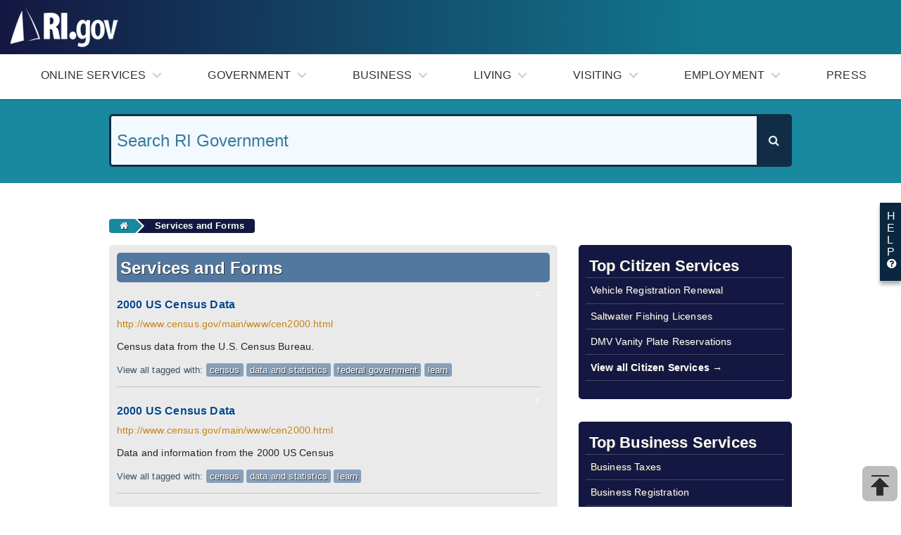

--- FILE ---
content_type: text/html; charset=iso-8859-1
request_url: https://www.ri.gov/services/?tags=data+and+statistics
body_size: 8230
content:
#<!DOCTYPE html>
<!--[if IE 8]><html class="no-js lt-ie9" lang="en"> <![endif]-->
<!--[if gt IE 8]><html class="no-js" lang="en"><![endif]-->
<html lang="en">
<head>
<meta charset="utf-8">
<title>RI.gov: Rhode Island Government</title>
<meta name="title" content="RI.gov: Rhode Island Government">
<meta name="description" content="The Official Web Site of the State of Rhode Island">
<meta name="author" content="RI.gov">
<meta name="robots" content="index,follow">
<meta name="rating" content="Safe for kids">
<meta name="originatorJurisdiction" content="State of Rhode Island">
<meta name="govType" content="state">
<meta name="keywords" content="Rhode Island, State of Rhode Island, Official Web site of Rhode Island, Rhode Island Government, Governor Daniel McKee, Rhode Island Portal, Online Applications, Online Forms, Online Services, Services, eServices, Visiting Rhode Island, Living in Rhode Island, Working in Rhode Island, Education in Rhode Island, Rhode Island Cities and Towns, Rhode Island Counties, Taxes and Government Revenue, Vital Record and Population, Voting and Elections">
<meta name="subjects" content="Business and Commerce; Crime and Law Enforcement; Education; Employment; Government; History and Culture; Housing and Construction;  Laws and Regulations; Military; Consumer Protection; Recreation and Tourism; Taxes and Government Revenue; Transportation">
<meta name="contactCity" content="Providence">
<meta name="contactState" content="Rhode Island">
<meta name="contactZipcode" content="02908">
<meta name="contactPhoneNumber" content="401-831-8099">
<meta name="google-site-verification" content="46aKdCuFpYKpDx-OjW681NMcacMEizKIw7xGt_HJGXI">
<meta name="format-detection" content="telephone=yes">
<meta name="apple-mobile-web-app-capable" content="yes">
<meta property='fb:app_id' content='RIGOV'>
<meta property='og:type' content='website'>
<meta property='og:url' content='https://www.ri.gov/'>
<meta property='og:image' content='https://www.ri.gov/img/ios/touch-icon-iphone4.png'>
<meta property='og:title' content='RIGOV'>
<meta property='og:description' content='Official Website for the State of Rhode Island'>
<meta name="apple-mobile-web-app-title" content="RI.gov">
<meta name="application-name" content="RI.gov">
<meta name="msapplication-TileImage" content="/img/windows8rigov-logo.png">
<meta name="msapplication-TileColor" content="#ffffff">
<meta name="viewport" content="width=device-width, initial-scale=1.0">
<meta http-equiv="X-UA-Compatible" content="IE=edge">
<link rel="image_src" href="http://www.ri.gov/img/seal.gif">
<link rel="shortcut icon" href="/img/favicon.ico" type="image/x-icon">
<link rel="apple-touch-icon" href="/img/ios/touch-icon-iphone.png">
<link rel="apple-touch-icon" sizes="72x72" href="/img/ios/touch-icon-ipad.png">
<link rel="apple-touch-icon" sizes="114x114" href="/img/ios/touch-icon-iphone4.png">
<meta name="HandheldFriendly" content="True">
<meta name="MobileOptimized" content="320">
<!--[if !lte IE 7]><!--><!--For All browsers EXCEPT IE 6 -->
<link rel="stylesheet" href="/styles/portal2016/css/portal.min.css">
<!--<![endif]-->
<link rel="stylesheet" media="print" href="/styles/portal2016/css/print.css">
<!--[if lte IE 7]>
<link rel="stylesheet" href="/styles/portal2015/css/ie6-7.css">
<![endif]-->
<!--[if IE 8]>
<link rel="stylesheet" href="/styles/portal2015/css/ie8.css">
<![endif]-->
<script src="/js/portal2016/portal.min.js"></script>
</head>
<body>
<div class="logo"><a href="/index.php" tabindex="1"><img class="logoimg" alt="RI.gov Home" title="RI.gov Home" src="/img/portal2017/logo.png"></a>
  <div class="gov govlink"><a href="http://www.governor.ri.gov/" title="Governor McKee">Gov. Daniel McKee</a><br>
    <div style="float:left"><a aria-label="Facebook" href="https://www.facebook.com/#" title="Facebook"><i class="fa fa-facebook fa-1x"></i></a>&nbsp;&nbsp; <a href="https://twitter.com/i/lists/11581831" aria-label="Twitter" title="Twitter"><i class="fa fa-twitter fa-1x" title="twitter"></i></a></div>
  </div>
  <div class="top-seal"> <img src="/img/portal2017/gov.png"> </div>
</div>
<br>
<header class="cd-main-header">
  <ul class="cd-header-buttons">
    <li><a class="cd-nav-trigger" href="#cd-primary-nav"> <span></span></a></li>
  </ul>
  <!-- cd-header-buttons --> 
</header>
<main class="cd-main-content"> 
  <!-- your content here --> 
</main>
<div class="cd-overlay"></div>
<nav class="cd-nav">
  <ul id="cd-primary-nav" class="cd-primary-nav is-fixed">
    <li class="has-children"> <a class="menutxt" href="#">Online Services</a>
      <ul class="cd-nav-icons is-hidden">
        <li class="go-back"><a href="#0">Menu</a></li>
        <li class="see-all"><a href="/services/">Browse Services</a></li>
        <li> <a class="cd-nav-item item-1" href="http://www.ri.gov/reg/">
          <div class="blue-sub-header-menu">Vehicle Registration Renewal</div>
          <span class="spanmenu">DMV</span> </a> </li>
        <li> <a class="cd-nav-item item-1" href="https://www.ri.gov/DEM/saltwater/">
          <div class="blue-sub-header-menu">Saltwater Fishing Licenses</div>
          <span class="spanmenu">DEM</span> </a> </li>
        <li> <a class="cd-nav-item item-1" href="https://www.ri.gov/taxation/refund/">
          <div class="blue-sub-header-menu">Where's My Refund?</div>
          <span class="spanmenu">Division of Taxation</span> </a> </li>
        <li> <a class="cd-nav-item item-1" href="https://taxportal.ri.gov/">
          <div class="blue-sub-header-menu">Business Taxes</div>
          <span class="spanmenu">Division of Taxation</span> </a> </li>
        <li> <a class="cd-nav-item item-1" href="https://www.sos.ri.gov/divisions/business-services/ri-business">
          <div class="blue-sub-header-menu">Start a Business in RI</div>
          <span class="spanmenu">Secretary of State</span> </a> </li>
        <li> <a class="cd-nav-item item-1" href="http://www.dhs.ri.gov/Programs/index.php">
          <div class="blue-sub-header-menu">Apply for Services</div>
          <span class="spanmenu">Department of Human Services</span> </a> </li>
        <li> <a class="cd-nav-item item-1" href="https://www.ri.gov/DMV/licenserenewal/">
          <div class="blue-sub-header-menu">Driver's License Renewal</div>
          <span class="spanmenu">DMV</span> </a> </li>
        <li> <a class="cd-nav-item item-1" href="https://www.ri.gov/DEM/commercialmarine/">
          <div class="blue-sub-header-menu">Commercial Fishing Licenses</div>
          <span class="spanmenu">DEM</span> </a> </li>
        <li> <a class="cd-nav-item item-1" href="https://www.ri.gov/DMV/titleinquiry">
          <div class="blue-sub-header-menu">Title Inquiry</div>
          <span class="spanmenu">DMV</span> </a> </li>
      </ul>
    </li>
    <li class="has-children"> <a class="menutxt" href="#">Government</a>
      <ul class="cd-nav-icons is-hidden">
        <li class="go-back"><a href="#0">Menu</a></li>
        <li class="see-all"><a href="/government/submenu.php">Browse Government</a></li>
        <li> <a class="cd-nav-item item-2" href="/officials/">
          <div class="blue-sub-header-menu">Rhode Island Elected Officials</div>
          <span class="spanmenu">Executive</span> </a> </li>
        <li> <a class="cd-nav-item item-2" href="http://www.rilegislature.gov/Pages/Default.aspx">
          <div class="blue-sub-header-menu">RI General Assembly</div>
          <span class="spanmenu">Legislative</span> </a> </li>
        <li> <a class="cd-nav-item item-2" href="https://www.courts.ri.gov/Pages/default.aspx">
          <div class="blue-sub-header-menu">Rhode Island Judiciary</div>
          <span class="spanmenu">Judiciary</span> </a> </li>
        <li> <a class="cd-nav-item item-2" href="/guide/">
          <div class="blue-sub-header-menu">All Agencies A-Z</div>
          <span class="spanmenu">Rhode Island State Agencies</span> </a> </li>
        <li> <a class="cd-nav-item item-2" href="/towns/">
          <div class="blue-sub-header-menu">Cities & Towns</div>
          <span class="spanmenu">Rhode Island Cities & Towns</span> </a> </li>
        <li> <a class="cd-nav-item item-2" href="http://www.transparency.ri.gov/">
          <div class="blue-sub-header-menu">Government Transparency</div>
          <span class="spanmenu">The RI Transparency Portal</span> </a> </li>
      </ul>
    </li>
    <li class="has-children"> <a class="menutxt" href="#">Business</a>
      <ul class="cd-nav-icons is-hidden">
        <li class="go-back"><a href="#0">Menu</a></li>
        <li class="see-all"><a href="/business/business2015.php">Browse Business</a></li>
        <li> <a class="cd-nav-item item-3" href="https://www.sos.ri.gov/divisions/business-services/ri-business">
          <div class="blue-sub-header-menu">Start a Business</div>
          <span class="spanmenu">Secretary of State</span> </a> </li>
        <li> <a class="cd-nav-item item-3" href="https://www.ri.gov/taxation/BAR/">
          <div class="blue-sub-header-menu">Business Registration</div>
          <span class="spanmenu">Division of Taxation</span> </a> </li>
        <li> <a class="cd-nav-item item-3" href="http://www.dbr.ri.gov/rules/">
          <div class="blue-sub-header-menu">Rules & Regulations</div>
          <span class="spanmenu">Department Of Business Regulation</span> </a> </li>
        <li> <a class="cd-nav-item item-3" href="http://commerceri.com">
          <div class="blue-sub-header-menu">Taxes & Incentives</div>
          <span class="spanmenu">Rhode Island Commerce Corporation</span> </a> </li>
        <li> <a class="cd-nav-item item-3" href="https://taxportal.ri.gov/">
          <div class="blue-sub-header-menu">Business Taxes</div>
          <span class="spanmenu">Division of Taxation</span> </a> </li>
        <li> <a class="cd-nav-item item-3" href="http://www.sos.ri.gov/divisions/Business-Portal/Forms">
          <div class="blue-sub-header-menu">Business Filings</div>
          <span class="spanmenu">Secretary of State</span> </a> </li>
        <li> <a class="cd-nav-item item-3" href="http://commerceri.com/">
          <div class="blue-sub-header-menu">Business Resources</div>
          <span class="spanmenu">Rhode Island Commerce Corporation</span> </a> </li>
      </ul>
    </li>
    <li class="has-children"> <a class="menutxt" href="#">Living</a>
      <ul class="cd-nav-icons is-hidden">
        <li class="go-back"><a href="#0">Menu</a></li>
        <li class="see-all"><a href="/citizens/submenu.php">Browse Living</a></li>
        <li> <a class="cd-nav-item item-6" href="https://elections.ri.gov/">
          <div class="blue-sub-header-menu">Register to Vote</div>
          <span class="spanmenu">Board of Elections</span> </a> </li>
        <li> <a class="cd-nav-item item-6" href="http://www.ride.ri.gov/StudentsFamilies/Overview.aspx">
          <div class="blue-sub-header-menu">Students & Families</div>
          <span class="spanmenu">Department of Education</span> </a> </li>
        <li> <a class="cd-nav-item item-6" href="http://www.health.ri.gov/find/providers/index.php/">
          <div class="blue-sub-header-menu">Find a Doctor</div>
          <span class="spanmenu">Department of Health</span> </a> </li>
        <li> <a class="cd-nav-item item-6" href="http://www.dhs.ri.gov/">
          <div class="blue-sub-header-menu">Human Services</div>
          <span class="spanmenu">Department of Human Services</span> </a> </li>
        <li> <a class="cd-nav-item item-6" href="http://www.vets.ri.gov/">
          <div class="blue-sub-header-menu">Veterans Affairs</div>
          <span class="spanmenu">Office of Veterans Affairs</span> </a> </li>
        <li> <a class="cd-nav-item item-6" href="https://oha.ri.gov">
          <div class="blue-sub-header-menu">Elderly Affairs</div>
          <span class="spanmenu">Division of Elderly Affairs</span> </a> </li>
        <li> <a class="cd-nav-item item-6" href="http://www.riema.ri.gov/resources/citizens/index.php">
          <div class="blue-sub-header-menu">Tips for Emergency Preparedness</div>
          <span class="spanmenu">Emergency Management Agency</span> </a> </li>
      </ul>
    </li>
    <li class="has-children"> <a class="menutxt" href="#">Visiting</a>
      <ul class="cd-nav-icons is-hidden">
        <li class="go-back"><a href="#0">Menu</a></li>
        <li> <a class="cd-nav-item item-5" href="https://www.visitrhodeisland.com/">
          <div class="blue-sub-header-menu">Visit Rhode Island</div>
          <span class="spanmenu">visitrhodeisland.com</span> </a> </li>
        <li> <a class="cd-nav-item item-5" href="http://www.riparks.com/">
          <div class="blue-sub-header-menu">Parks, Beaches, and Campgrounds</div>
          <span class="spanmenu">Division of Parks & Recreation </span> </a> </li>
        <li> <a class="cd-nav-item item-5" href="http://www.dot.ri.gov/travel/bikeri/index.php">
          <div class="blue-sub-header-menu">RI Bike Paths</div>
          <span class="spanmenu">Department of Transportation </span> </a> </li>
      </ul>
    </li>
    <li class="has-children"> <a class="menutxt" href="#">Employment</a>
      <ul class="cd-nav-icons is-hidden">
        <li class="go-back"><a href="#0">Menu</a></li>
        <li class="see-all"><a href="/employment/">Browse Employment</a></li>
        <li> <a class="cd-nav-item item-4" href="https://www.employri.org/vosnet/Default.aspx">
          <div class="blue-sub-header-menu">Job Search</div>
          <span class="spanmenu">Employ RI</span> </a> </li>
        <li> <a class="cd-nav-item item-4" href="http://agency.governmentjobs.com/rhodeisland/default.cfm">
          <div class="blue-sub-header-menu">Government Job Search</div>
          <span class="spanmenu">State of Rhode Island</span> </a> </li>
        <li> <a class="cd-nav-item item-4" href="https://dlt.ri.gov/careertraining">
          <div class="blue-sub-header-menu">Training Programs</div>
          <span class="spanmenu">Department of Labor and Training</span> </a> </li>
        <li> <a class="cd-nav-item item-4" href="http://www.hr.ri.gov/">
          <div class="blue-sub-header-menu">Resources for State Employees</div>
          <span class="spanmenu">Division of Human Resources</span> </a> </li>
        <li> <a class="cd-nav-item item-4" href="https://dlt.ri.gov/ui">
          <div class="blue-sub-header-menu">File an Unemployment Claim</div>
          <span class="spanmenu">Department of Labor and Training</span> </a> </li>
        <li> <a class="cd-nav-item item-4" href="http://www.dlt.ri.gov/tdi/">
          <div class="blue-sub-header-menu">File a TDI Claim</div>
          <span class="spanmenu">Department of Labor and Training</span> </a> </li>
      </ul>
    </li>
    <li> <a class="menutxt" href="/press/">Press</a></li>
    <li> </li>
  </ul>
  <!-- primary-nav --> 
</nav>
<!-- cd-nav --> 

<style>
.search_autocomplete {
	background-color: #fff !important;
	margin-left: 0 !important;
	padding: 5px;
	border-bottom-left-radius: 5px;
	border-bottom-right-radius: 5px;
	z-index: 10 !important;
	position: relative;
	border: 1px solid #112D46;
}
.search_autocomplete > a:hover {
	background-color: #ccc
}
</style>
<div class="row searchpad">
  <div class="large-12 columns">
    <div id="wxWrap2">
      <style>
.search_autocomplete {
	background-color: #fff !important;
	margin-left: 0 !important;
	padding: 5px;
	border-bottom-left-radius: 5px;
	border-bottom-right-radius: 5px;
	z-index: 10 !important;
	position: relative;
	border: 1px solid #112D46;
}
.search_autocomplete > a:hover {
	background-color: #ccc
}
</style>
<div class="row searchpad">
  <div class="large-12 columns">
    <div id="wxWrap2">
<form accept-charset="UTF-8" id="search_box" action="/search/index.php" method="post">
  <div id="container">
    <div class="wrapper">
      <input title="Type search term" type="search" autocomplete="off" name="q" id="q" value="Search RI Government" onfocus="if(this.value == 'Search RI Government') { this.value = ''; }" onblur="if(this.value == '') { this.value = 'Search RI Government'; }" placeholder="Search" aria-autocomplete="list" aria-haspopup="true">
      <button type="submit" name="commit" value="Search" class="search_btn" aria-label="Search"><i title="Search" style="color:#f2f9ff; margin-left:-7px;" class="fa fa-search"></i></button>
      <span aria-hidden="true" data-icon="0xE809" aria-label="Search" class="icon icon-search"></span> <span class="screen-reader-text searchtext">Search</span> </div>
  </div>
</form>
      <br>
    </div>
  </div>
</div>
      <br>
    </div>
  </div>
</div>
<div class="row">
  <div class="large-12 columns">
    <ul class="breadcrumb">
      <li><a href="../"><span class="fa fa-home"> </span></a></li>
      <li><a class="last" href="./">Services and Forms</a></li>
    </ul>
  </div>
</div>

<div class="row"> <a name="content"></a>
  <div class="large-8 columns"> <div class="panel resh4">     


			<h3>Services and Forms</h3>
	


		<div class="results group">


	

		<dl>
  		<dt><a href="http://www.census.gov/main/www/cen2000.html">2000 US Census Data</a></dt>
  		<dd class="link">http://www.census.gov/main/www/cen2000.html</dd>
  		<dd class="description">Census data from the U.S. Census Bureau.</dd>
  		<dd class="tags">View all tagged with:
  			  			<a href="/links/?tags=census">census</a>
  			  			<a href="/links/?tags=data+and+statistics">data and statistics</a>
  			  			<a href="/links/?tags=federal+government">federal government</a>
  			  			<a href="/links/?tags=learn">learn</a>
  			  		</dd>
  			<dd class="linktype F">F</dd>		</dl>

	

		<dl>
  		<dt><a href="http://www.census.gov/main/www/cen2000.html">2000 US Census Data</a></dt>
  		<dd class="link">http://www.census.gov/main/www/cen2000.html</dd>
  		<dd class="description">Data and information from the 2000 US Census</dd>
  		<dd class="tags">View all tagged with:
  			  			<a href="/links/?tags=census">census</a>
  			  			<a href="/links/?tags=data+and+statistics">data and statistics</a>
  			  			<a href="/links/?tags=learn">learn</a>
  			  		</dd>
  			<dd class="linktype F">F</dd>		</dl>

	

		<dl>
  		<dt><a href="http://ucc.state.ri.us/CorpSearch/CorpSearchInput.asp">Active &amp; Inactive Corporate Filings Search</a></dt>
  		<dd class="link">http://ucc.state.ri.us/CorpSearch/CorpSearchInput.asp</dd>
  		<dd class="description">Search the Secretary of State Corporations database for active and inactive entities.</dd>
  		<dd class="tags">View all tagged with:
  			  			<a href="/links/?tags=data+and+statistics">data and statistics</a>
  			  			<a href="/links/?tags=services">services</a>
  			  			<a href="/links/?tags=learn">learn</a>
  			  			<a href="/links/?tags=search">search</a>
  			  			<a href="/links/?tags=online+service">online service</a>
  			  			<a href="/links/?tags=business+service">business service</a>
  			  		</dd>
  					</dl>

	

		<dl>
  		<dt><a href="http://www.risp.ri.gov/stats/">Crime Statistics From the State Police</a></dt>
  		<dd class="link">http://www.risp.ri.gov/stats/</dd>
  		<dd class="description">Download Rhode Island State Police Crime Statistics.</dd>
  		<dd class="tags">View all tagged with:
  			  			<a href="/links/?tags=crime">crime</a>
  			  			<a href="/links/?tags=data+and+statistics">data and statistics</a>
  			  			<a href="/links/?tags=learn">learn</a>
  			  			<a href="/links/?tags=research">research</a>
  			  		</dd>
  			<dd class="linktype G">G</dd>		</dl>

	

		<dl>
  		<dt><a href="http://www.ride.ri.gov/StudentsFamilies/AdditionalResources/InfoWorks-DataAboutPublicSchools.aspx">Education Data</a></dt>
  		<dd class="link">http://www.ride.ri.gov/StudentsFamilies/AdditionalResources/InfoWorks-DataAboutPublicSchools.aspx</dd>
  		<dd class="description">Education data and reports from the Rhode Island Department of Education.</dd>
  		<dd class="tags">View all tagged with:
  			  			<a href="/links/?tags=research">research</a>
  			  			<a href="/links/?tags=education">education</a>
  			  			<a href="/links/?tags=data+and+statistics">data and statistics</a>
  			  			<a href="/links/?tags=learn">learn</a>
  			  		</dd>
  			<dd class="linktype G">G</dd>		</dl>

	

		<dl>
  		<dt><a href="http://www.ri.gov/election/results/">Election Results</a></dt>
  		<dd class="link">http://www.ri.gov/election/results/</dd>
  		<dd class="description">View Rhode Island Election results online</dd>
  		<dd class="tags">View all tagged with:
  			  			<a href="/links/?tags=citizen+service">citizen service</a>
  			  			<a href="/links/?tags=data+and+statistics">data and statistics</a>
  			  			<a href="/links/?tags=democracy">democracy</a>
  			  			<a href="/links/?tags=elections">elections</a>
  			  			<a href="/links/?tags=learn">learn</a>
  			  			<a href="/links/?tags=online+service">online service</a>
  			  			<a href="/links/?tags=services">services</a>
  			  			<a href="/links/?tags=voting">voting</a>
  			  		</dd>
  			<dd class="linktype G">G</dd>		</dl>

	

		<dl>
  		<dt><a href="http://www.dlt.ri.gov/lmi/ces.htm">Employment Statistics</a></dt>
  		<dd class="link">http://www.dlt.ri.gov/lmi/ces.htm</dd>
  		<dd class="description">Current employment statistics provided by the Rhode island Department of Labor &amp; Training.</dd>
  		<dd class="tags">View all tagged with:
  			  			<a href="/links/?tags=business">business</a>
  			  			<a href="/links/?tags=data+and+statistics">data and statistics</a>
  			  			<a href="/links/?tags=jobs+and+employment">jobs and employment</a>
  			  			<a href="/links/?tags=learn">learn</a>
  			  		</dd>
  			<dd class="linktype G">G</dd>		</dl>

	

		<dl>
  		<dt><a href="http://www.health.ri.gov/data/">Health Statistics Office of</a></dt>
  		<dd class="link">http://www.health.ri.gov/data/</dd>
  		<dd class="description">Selected surveys and data provided by the Rhode Island Department of Health Center for Health Data and Analysis.</dd>
  		<dd class="tags">View all tagged with:
  			  			<a href="/links/?tags=data+and+statistics">data and statistics</a>
  			  			<a href="/links/?tags=learn">learn</a>
  			  			<a href="/links/?tags=research">research</a>
  			  		</dd>
  			<dd class="linktype G">G</dd>		</dl>

	

		<dl>
  		<dt><a href="http://www.dlt.ri.gov/lmi/proj.htm">Industry &amp; Occupational Projections</a></dt>
  		<dd class="link">http://www.dlt.ri.gov/lmi/proj.htm</dd>
  		<dd class="description">Find out where Rhode Islands economy is heading by visiting the Industrial and Occupational Projections Web site provided by the Rhode Island Department of Labor and Training.</dd>
  		<dd class="tags">View all tagged with:
  			  			<a href="/links/?tags=business">business</a>
  			  			<a href="/links/?tags=data+and+statistics">data and statistics</a>
  			  			<a href="/links/?tags=jobs+and+employment">jobs and employment</a>
  			  			<a href="/links/?tags=learn">learn</a>
  			  			<a href="/links/?tags=research">research</a>
  			  		</dd>
  			<dd class="linktype G">G</dd>		</dl>

	

		<dl>
  		<dt><a href="http://www.olis.ri.gov/grants/srrc/index.php">Information &amp; Research Services for State Government</a></dt>
  		<dd class="link">http://www.olis.ri.gov/grants/srrc/index.php</dd>
  		<dd class="description">Research services provided by the Rhode Island Office of Library and Information Services Statewide Reference Resource Center.</dd>
  		<dd class="tags">View all tagged with:
  			  			<a href="/links/?tags=data+and+statistics">data and statistics</a>
  			  			<a href="/links/?tags=learn">learn</a>
  			  			<a href="/links/?tags=research">research</a>
  			  			<a href="/links/?tags=state+government">state government</a>
  			  		</dd>
  			<dd class="linktype G">G</dd>		</dl>

	

		<dl>
  		<dt><a href="http://www.dlt.ri.gov/lmi/">Labor Market Information</a></dt>
  		<dd class="link">http://www.dlt.ri.gov/lmi/</dd>
  		<dd class="description">Labor market information and publications for job seekers and businesses provided by the Rhode Island Department of Labor and Training.</dd>
  		<dd class="tags">View all tagged with:
  			  			<a href="/links/?tags=business">business</a>
  			  			<a href="/links/?tags=data+and+statistics">data and statistics</a>
  			  			<a href="/links/?tags=jobs+and+employment">jobs and employment</a>
  			  			<a href="/links/?tags=learn">learn</a>
  			  			<a href="/links/?tags=research">research</a>
  			  		</dd>
  			<dd class="linktype G">G</dd>		</dl>

	

		<dl>
  		<dt><a href="http://www.dlt.ri.gov/webdev/lmi/data.htm">Labor Market Information Data Center</a></dt>
  		<dd class="link">http://www.dlt.ri.gov/webdev/lmi/data.htm</dd>
  		<dd class="description">Labor Market Information Data Center provided by the Department of Labor and Training.</dd>
  		<dd class="tags">View all tagged with:
  			  			<a href="/links/?tags=business">business</a>
  			  			<a href="/links/?tags=data+and+statistics">data and statistics</a>
  			  			<a href="/links/?tags=department+of+labor+and+training">department of labor and training</a>
  			  			<a href="/links/?tags=learn">learn</a>
  			  			<a href="/links/?tags=research">research</a>
  			  		</dd>
  			<dd class="linktype G">G</dd>		</dl>

	

		<dl>
  		<dt><a href="http://www.dlt.ri.gov/lmi/business.htm">Labor Market Information for Businesses</a></dt>
  		<dd class="link">http://www.dlt.ri.gov/lmi/business.htm</dd>
  		<dd class="description">Labor Market Information (LMI) tailored for business. LMI can be used in making decisions for marketing determining the available labor pool hiring staff paying wages determining site locations or expanding your business.</dd>
  		<dd class="tags">View all tagged with:
  			  			<a href="/links/?tags=business">business</a>
  			  			<a href="/links/?tags=data+and+statistics">data and statistics</a>
  			  			<a href="/links/?tags=jobs+and+employment">jobs and employment</a>
  			  			<a href="/links/?tags=learn">learn</a>
  			  			<a href="/links/?tags=research">research</a>
  			  		</dd>
  			<dd class="linktype G">G</dd>		</dl>

	

		<dl>
  		<dt><a href="http://www.dlt.ri.gov/lmi/jobseeker.htm">Labor Market Information for Jobseekers</a></dt>
  		<dd class="link">http://www.dlt.ri.gov/lmi/jobseeker.htm</dd>
  		<dd class="description">Labor Market Information tailored to the needs of a jobseeker.  Labor Market Information can help answer some important questions. What jobs are in demand? What jobs are drying up? How much does this job pay? And more.</dd>
  		<dd class="tags">View all tagged with:
  			  			<a href="/links/?tags=data+and+statistics">data and statistics</a>
  			  			<a href="/links/?tags=jobs+and+employment">jobs and employment</a>
  			  			<a href="/links/?tags=learn">learn</a>
  			  		</dd>
  			<dd class="linktype G">G</dd>		</dl>

	

		<dl>
  		<dt><a href="http://www.bls.gov/eag/eag.ri.htm">Labor Statistics From the U.S. Department of Labor</a></dt>
  		<dd class="link">http://www.bls.gov/eag/eag.ri.htm</dd>
  		<dd class="description">Rhode Island labor statistics compiled by the U.S. Department of Labor Bureau of Labor Statistics.</dd>
  		<dd class="tags">View all tagged with:
  			  			<a href="/links/?tags=data+and+statistics">data and statistics</a>
  			  			<a href="/links/?tags=federal+government">federal government</a>
  			  			<a href="/links/?tags=learn">learn</a>
  			  			<a href="/links/?tags=research">research</a>
  			  		</dd>
  			<dd class="linktype F">F</dd>		</dl>

	

		<dl>
  		<dt><a href="http://www.health.ri.gov/programs/minorityhealth/">Minority Health Office</a></dt>
  		<dd class="link">http://www.health.ri.gov/programs/minorityhealth/</dd>
  		<dd class="description">Download minority health fact sheets provided by the Rhode Island Department of Health Office of Minority Health.</dd>
  		<dd class="tags">View all tagged with:
  			  			<a href="/links/?tags=data+and+statistics">data and statistics</a>
  			  			<a href="/links/?tags=department+of+health">department of health</a>
  			  			<a href="/links/?tags=learn">learn</a>
  			  			<a href="/links/?tags=minorities">minorities</a>
  			  		</dd>
  			<dd class="linktype G">G</dd>		</dl>

	

		<dl>
  		<dt><a href="http://ucc.state.ri.us/CorpSearch/CorpSearchInput.asp">New Corporations Listing</a></dt>
  		<dd class="link">http://ucc.state.ri.us/CorpSearch/CorpSearchInput.asp</dd>
  		<dd class="description">View a listing of new corporations filed in Rhode Island.</dd>
  		<dd class="tags">View all tagged with:
  			  			<a href="/links/?tags=research">research</a>
  			  			<a href="/links/?tags=data+and+statistics">data and statistics</a>
  			  			<a href="/links/?tags=corporations">corporations</a>
  			  			<a href="/links/?tags=learn">learn</a>
  			  			<a href="/links/?tags=online+service">online service</a>
  			  			<a href="/links/?tags=business+service">business service</a>
  			  			<a href="/links/?tags=services">services</a>
  			  		</dd>
  					</dl>

	

		<dl>
  		<dt><a href="http://www.ripec.org/">Public Expenditure Council Rhode Island</a></dt>
  		<dd class="link">http://www.ripec.org/</dd>
  		<dd class="description">An independent non-profit policy research and education organization.</dd>
  		<dd class="tags">View all tagged with:
  			  			<a href="/links/?tags=data+and+statistics">data and statistics</a>
  			  			<a href="/links/?tags=learn">learn</a>
  			  			<a href="/links/?tags=research">research</a>
  			  		</dd>
  			<dd class="linktype P">P</dd>		</dl>

	

		<dl>
  		<dt><a href="http://www.commerceri.com">Rhode Island Commerce Corporation</a></dt>
  		<dd class="link">http://www.commerceri.com</dd>
  		<dd class="description">Information about the Rhode Island Commerce Corporation.</dd>
  		<dd class="tags">View all tagged with:
  			  			<a href="/links/?tags=research">research</a>
  			  			<a href="/links/?tags=business">business</a>
  			  			<a href="/links/?tags=data+and+statistics">data and statistics</a>
  			  			<a href="/links/?tags=starting+a+business">starting a business</a>
  			  			<a href="/links/?tags=state+government">state government</a>
  			  			<a href="/links/?tags=government+entity">government entity</a>
  			  		</dd>
  					</dl>

	

		<dl>
  		<dt><a href="http://www.risp.ri.gov/stats/">Rhode Island Crime Reports</a></dt>
  		<dd class="link">http://www.risp.ri.gov/stats/</dd>
  		<dd class="description">View the Crime Reporting guidebook from the Rhode Island State Police.</dd>
  		<dd class="tags">View all tagged with:
  			  			<a href="/links/?tags=crime">crime</a>
  			  			<a href="/links/?tags=data+and+statistics">data and statistics</a>
  			  			<a href="/links/?tags=law+enforcement">law enforcement</a>
  			  			<a href="/links/?tags=learn">learn</a>
  			  			<a href="/links/?tags=police">police</a>
  			  		</dd>
  			<dd class="linktype G">G</dd>		</dl>

	

		<dl>
  		<dt><a href="http://www.health.ri.gov/data/index.php">Rhode Island Health Statistics</a></dt>
  		<dd class="link">http://www.health.ri.gov/data/index.php</dd>
  		<dd class="description">Health data and statistics from the Rhode Island Department of Health.</dd>
  		<dd class="tags">View all tagged with:
  			  			<a href="/links/?tags=data+and+statistics">data and statistics</a>
  			  			<a href="/links/?tags=department+of+health">department of health</a>
  			  			<a href="/links/?tags=learn">learn</a>
  			  			<a href="/links/?tags=research">research</a>
  			  		</dd>
  			<dd class="linktype G">G</dd>		</dl>

	

		<dl>
  		<dt><a href="http://www.rootsweb.ancestry.com/~rigenweb/">Rhode Island USGenWeb Genealogy &amp; History Project</a></dt>
  		<dd class="link">http://www.rootsweb.ancestry.com/~rigenweb/</dd>
  		<dd class="description">Search Rhode Island genealogies online.</dd>
  		<dd class="tags">View all tagged with:
  			  			<a href="/links/?tags=data+and+statistics">data and statistics</a>
  			  			<a href="/links/?tags=learn">learn</a>
  			  		</dd>
  					</dl>

	

		<dl>
  		<dt><a href="http://sos.ri.gov/archives/">State Archives and Public Records</a></dt>
  		<dd class="link">http://sos.ri.gov/archives/</dd>
  		<dd class="description">The Rhode Island State Archives a Division within the Office of the Secretary of State acts as the official custodian and trustee for public records possessing permanent historical value.</dd>
  		<dd class="tags">View all tagged with:
  			  			<a href="/links/?tags=data+and+statistics">data and statistics</a>
  			  			<a href="/links/?tags=government+entity">government entity</a>
  			  			<a href="/links/?tags=learn">learn</a>
  			  			<a href="/links/?tags=research">research</a>
  			  			<a href="/links/?tags=state+government">state government</a>
  			  		</dd>
  			<dd class="linktype G">G</dd>		</dl>

	

		<dl>
  		<dt><a href="http://www.planning.ri.gov/">Statewide Planning Program Rhode Island</a></dt>
  		<dd class="link">http://www.planning.ri.gov/</dd>
  		<dd class="description">The Statewide Planning Program is charged with preparing and maintaining plans for the physical economic and social development of the state.</dd>
  		<dd class="tags">View all tagged with:
  			  			<a href="/links/?tags=data+and+statistics">data and statistics</a>
  			  			<a href="/links/?tags=learn">learn</a>
  			  			<a href="/links/?tags=research">research</a>
  			  			<a href="/links/?tags=state+government">state government</a>
  			  		</dd>
  			<dd class="linktype G">G</dd>		</dl>

	

		<dl>
  		<dt><a href="http://quickfacts.census.gov/qfd/states/44000.html">U.S. Census Bureau Rhode Island Profiles</a></dt>
  		<dd class="link">http://quickfacts.census.gov/qfd/states/44000.html</dd>
  		<dd class="description">Census facts and information on Rhode Island from the U.S. Census Bureau.</dd>
  		<dd class="tags">View all tagged with:
  			  			<a href="/links/?tags=census">census</a>
  			  			<a href="/links/?tags=data+and+statistics">data and statistics</a>
  			  			<a href="/links/?tags=learn">learn</a>
  			  		</dd>
  			<dd class="linktype F">F</dd>		</dl>

	



	</div>

	
	<ul class='pagination'><li class="current"><a href="?tags=&amp;page=1">1</a></li><li class=""><a href="?tags=&amp;page=2">2</a></li><li class="arrow"><a class="next" href="?tags=&amp;page=2">Next &rarr;</a></li></ul>
	
</div></div>
   <div class="large-4 columns">
<!--<div class="subnavigation morelinklist">
  <a name="related"></a>

	<div class="dashboard">
		<dl class="dashboard-listing">
		<dd><span class="number">78</span> People purchased a <a href="https://www.ri.gov/DEM/saltwater"><strong>Saltwater Fishing License</strong></a> online last month.</dd>
		<dd><a href="/dashboard/">More from the Dashboard &rarr;</a></dd>
		</dl>
		</div>
-->
<div class="dark-panel">

    <h4>Top Citizen Services</h4>
      <ul>
        <li><a href="http://www.ri.gov/reg/">Vehicle Registration Renewal</a></li>
        <li><a href="https://www.ri.gov/DEM/saltwater/">Saltwater Fishing Licenses</a></li>
        <li><a href="http://www.ri.gov/DMV/vanity/">DMV Vanity Plate Reservations</a></li>
        <li><a href="/services/?tags=citizen+service"><b>View all Citizen Services &rarr;</b></a></li>
      </ul>
  </div>    
      <div class="dark-panel">
       <h4>Top Business Services</h4>
      <ul>
        <li><a href="https://taxportal.ri.gov/">Business Taxes</a></li>
        <li><a href="https://www.ri.gov/taxation/BAR/">Business Registration</a></li>
        <li><a href="http://sos.ri.gov/business/ucc/">Uniform Commercial Code Filing</a></li>
        <li><a href="/services/?tags=business+service"><b>View all Business Services &rarr;</b></a></li>
      </ul>
</div>
<div class="dark-panel">
    <h4>DMV Services</h4>
      <ul>
      	<li><a href="https://www.ri.gov/DMV/licenserenewal/">Driver's License Renewal</a></li>
        <li><a href="https://www.ri.gov/DMV/vrr/">Vehicle Registration Renewal</a></li>
        <li><a href="https://www.ri.gov/DMV/OSOW">Overweight Trucking Permits</a></li>
        <li><a href="https://www.ri.gov/DMV/vanity/">Vanity Plate Reservations</a></li>
        <li><a href="https://www.ri.gov/DMV/SI1/">SI-1 Auto Lien Holder Registration</a></li>
        <li><a href="https://www.ri.gov/DMV/titleinquiry">Title Inquiry</a></li>
        <li><a href="http://www.dmv.ri.gov/licenses/">Drivers License Information</a></li>
        <li><a href="http://www.dmv.ri.gov/forms/">Motor Vehicle Documents &amp; Forms</a></li>
        <li><a href="/services/?tags=dmv"><b>View all DMV Services &rarr;</b></a></li>
      </ul>
      </div>
      <div class="dark-panel">


    <h4>DEM Services</h4>
      <ul>
        <li><a href="http://www.ri.gov/DEM/commercialmarine/">Commercial Fishing Licenses</a></li>
        <li><a href="http://www.ri.gov/DEM/agriculture/">DEM Agriculture Substance Permit Renewals</a></li>
        <li><a href="https://www.ri.gov/DEM/recycling">DEM Annual Recycling Report</a></li>
        <li><a href="https://www.ri.gov/DEM/isdssearch/">DEM Wastewater Treatment Systems Search</a></li>
        <li><a href="http://www.ri.gov/opengovernment/DEM">Department of Environmental Management Transparency Portal</a></li>
        <li><a href="/services/?tags=department+of+environmental+management"><b>View all DEM Services &rarr;</b></a></li>
      </ul>
      </div>
<div class="dark-panel">
    <h4>Tax Services</h4>
      <ul>
        <li><a href="https://www.ri.gov/taxation/tx17/index.php">TX-17 Form - Quarterly Wage and Unemployment Tax Filing System</a></li>
        <li><a href="http://www.tax.ri.gov/taxforms/">Tax Forms</a></li>
        <li><a href="http://www.tax.ri.gov/misc/efile.php">Pay your Income Taxes Online</a></li>
        <li><a href="https://www.ri.gov/taxation/BAR/">B.A.R. Form - Online Registration for New Businesses</a></li>
        <li><a href="/services/?tags=taxes"><b>View all Tax Services &rarr;</b></a></li>
      </ul>
</div>
<div class="dark-panel">
    <h4>Municipal Services</h4>
      <ul>
        <li><a href="https://www.ri.gov/eastprovidence/tax">City of East Providence Online Municipal Tax Payments</a></li>
        <li><a href="https://www.ri.gov/eastprovidence/water">City of East Providence Online Municipal Water and Sewer Payments</a></li>
        <li><a href="https://www.ri.gov/bristol/tax/payment">Town of Bristol Municipal Tax Payments</a></li>
        <li><a href="/services/?tags=cities+and+towns"><b>View all Citizen Services &rarr;</b></a></li>
      </ul>
</div>
<div class="dark-panel">


  <h4>Professional License Renewals</h4>

    <ul>
      <li><a href="/Licensing/">Commercial Marine</a></li>
      <li><a href="/Licensing/">Real Estate Broker </a></li>
      <li><a href="/Licensing/">Real Estate Salesperson </a></li>
      <li><a href="/Licensing/">Travel Agent </a></li>
      <li><a href="/Licensing/">Travel Manager </a></li>
      <li><b><a href="/Licensing/">More...</a></b></li>
    </ul>
</div>
<div class="dark-panel">

  <h4>Subscriber Services</h4>


    <ul>
      <li><a href="/subscriber/">Motor vehicles records search</a></li>
      <li><a href="/subscriber/">Liquor Transport Certification </a></li>
      <li><a href="/subscriber/"><b>More...</b></a></li>
    </ul>
</div>

</div>  
    </div>
    <footer id="site_footer">
  <div class="row footer_widget_wrap">
    <div class="medium-4 columns footer_widget">
      <aside class="widget widget_text">
        <h5 class="widget-title">About & Help</h5>
        <div class="textwidget">
          <ul>
            <li><a title="About RI.gov" href="/about/">About RI.gov</a></li>
            <li><a title="Help" class="help" href="/sitemap/">Sitemap</a></li>
            <li><a title="Help" class="help" href="/help/">Help</a></li>
          </ul>
        </div>
      </aside>
    </div>
    <div class="medium-4 columns footer_widget">
      <aside class="widget widget_text">
        <h5 class="widget-title">Officials</h5>
        <div class="textwidget">
          <ul>
            <li><a href="http://www.governor.ri.gov/" title="Governor">Governor&rsquo;s Office</a></li>
            <li><a href="http://www.ltgov.ri.gov/" title="Leuitenant Governor">Lt. Governor&rsquo;s Office</a></li>
            <li><a href="http://www.sos.ri.gov/" title="Secretary of State">Secretary of State</a></li>
            <li><a href="http://www.treasury.ri.gov/" title="General Treasurer">General Treasurer</a></li>
            <li><a href="http://www.riag.ri.gov/" title="Attorney General">Attorney General</a></li>
          </ul>
        </div>
      </aside>
    </div>
    <div class="medium-4 columns footer_widget">
      <aside id="text-5" class="widget widget_text">
        <h5 class="widget-title">Media</h5>
        <div class="textwidget">
          <ul>
            <li><a href="/blogs/" title="State Government Blogs">Blogs</a></li>
            <li><a href="/calendar/" title="State calendars">Calendars</a></li>
            <li><a href="/newsletters/" title="State newsletters">Newsletters</a></li>
            <li><a href="/photos/" title="Photos">RI Photos</a></li>
            <li><a href="/press/" title="State Government Press Releases">Press</a></li>
            <li><a href="/socialmedia/" title="State Government Social Media">Social Media</a></li>
            <li><a href="/edemocracy/" title="Voting and Elections">Voting &amp; Elections</a></li>
          </ul>
        </div>
      </aside>
    </div>
  </div>
  <div class="footer_copyright">
    <div class="row">
      <div class="large-6 columns footer_social lan-s">
        <ul style="margin-left:0em !important;">
          <li><a aria-label="facebook" href="http://www.facebook.com/pages/Providence-RI/RIgov-Rhode-Island-Government-Online/24056655991"><i title="facebook" class="fa fa-facebook fa-1x"></i></a></li>
          <li><a aria-label="flickr" href="http://www.flickr.com/groups/rigov/"><i title="flickr" class="fa fa-flickr fa-1x"></i></a></li>
          <li><a aria-label="google-plus" href="https://plus.google.com/b/118052121701349501363/118052121701349501363/posts"><i title="google-plus" class="fa fa-google-plus fa-1x"></i></a></li>
          <li><a aria-label="linkedin" href="http://www.linkedin.com/companies/166141?trk=ape_s000001e_1000"><i title="linkedin" class="fa fa-linkedin fa-1x"></i></a></li>
          <li><a aria-label="pinterest" href="http://pinterest.com/rigovernment"><i title="pinterest" class="fa fa-pinterest fa-1x"></i></a></li>
          <li><a aria-label="rss" href="http://www.ri.gov/rss/"><i title="rss" class="fa fa-rss fa-1x"></i></a></li>
          <li><a aria-label="twitter" href="http://www.twitter.com/rigov/"><i title="twitter" class="fa fa-twitter fa-1x"></i></a></li>
          <li><a aria-label="youtube" href="http://www.youtube.com/user/RIGovernment"><i title="youtube" class="fa fa-youtube fa-1x"></i></a></li>
        </ul>
      </div>
      <div class="large-6 columns footer_menu right">
        <ul class="ul-langing sub">
          <li><a title="Subscriber Services" class="sm-ft-link" href="/subscriber/">Subscriber Services</a> <span class="pipe">&#x49;</span> </li>
          <li><a title="Help"  class="sm-ft-link" href="/help/">Help</a> <span class="pipe">&#x49;</span> </li>
          <li><a title="Alerts" class="sm-ft-link" href="/alerts/">Alerts</a> <span class="pipe">&#x49;</span> </li>
          <li><a title="Policies"  class="sm-ft-link" href="/policies/">Policies</a></li>
        </ul>
      </div>
    </div>
  </div>
  <a href="#" title="Back to Top" class="back-to-top"><img src="/img/portal2015/totop.png" alt="Back to Top"/></a> <a title="RI.gov Help?" href="/help/">
  <div class="helptab">H<br>
    E<br>
    L<br>
    P<br>
    <i title="help" class="fa fa-question-circle"></i></div>
  </a></footer>
<script type="text/javascript">
$(document).foundation();
var _gaq = _gaq || [];
_gaq.push(['_setAccount', 'UA-4621529-2']);
_gaq.push(['_trackPageview']);
(function() {
    var ga = document.createElement('script');
    ga.type = 'text/javascript';
    ga.async = true;
    ga.src = ('https:' == document.location.protocol ? 'https://ssl' : 'http://www') + '.google-analytics.com/ga.js';
    var s = document.getElementsByTagName('script')[0];
    s.parentNode.insertBefore(ga, s);
})();
</script>
<script src="/js/menu.js"></script>
</body></html>
